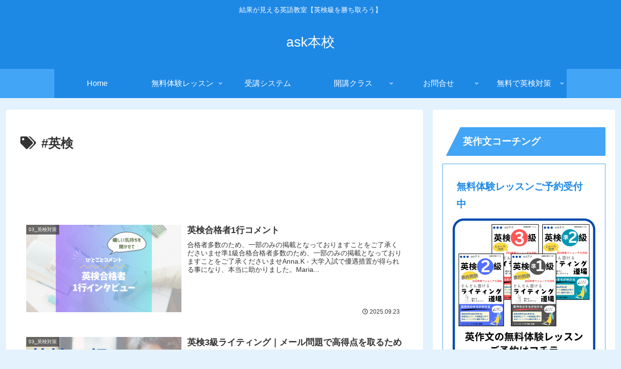

--- FILE ---
content_type: text/html; charset=utf-8
request_url: https://www.google.com/recaptcha/api2/aframe
body_size: 265
content:
<!DOCTYPE HTML><html><head><meta http-equiv="content-type" content="text/html; charset=UTF-8"></head><body><script nonce="sU2A3l1KkCNC1b20_0cf9g">/** Anti-fraud and anti-abuse applications only. See google.com/recaptcha */ try{var clients={'sodar':'https://pagead2.googlesyndication.com/pagead/sodar?'};window.addEventListener("message",function(a){try{if(a.source===window.parent){var b=JSON.parse(a.data);var c=clients[b['id']];if(c){var d=document.createElement('img');d.src=c+b['params']+'&rc='+(localStorage.getItem("rc::a")?sessionStorage.getItem("rc::b"):"");window.document.body.appendChild(d);sessionStorage.setItem("rc::e",parseInt(sessionStorage.getItem("rc::e")||0)+1);localStorage.setItem("rc::h",'1769110313484');}}}catch(b){}});window.parent.postMessage("_grecaptcha_ready", "*");}catch(b){}</script></body></html>